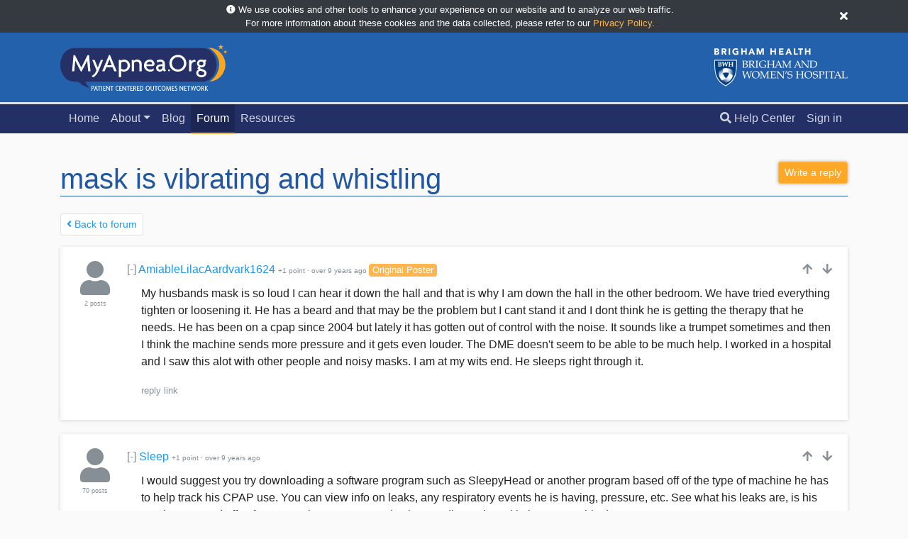

--- FILE ---
content_type: text/html; charset=utf-8
request_url: https://myapnea.org/forum/mask-is-vibrating-and-whistling
body_size: 5935
content:
<!DOCTYPE html>
<html lang='en'>
<head>
<meta charset='utf-8'>
<meta content='IE=Edge,chrome=1' http-equiv='X-UA-Compatible'>
<meta content='width=device-width, initial-scale=1, shrink-to-fit=no' name='viewport'>
<meta content='Can&#39;t sleep? Sleep apnea is one of the largest causes of chronic sleep deprivation. MyApnea.Org was created by people with sleep apnea, sleep researchers, and sleep doctors to help people with sleep apnea treat their sleep apnea symptoms.' name='description'>
<meta content='Remo Mueller' name='author'>
<meta content='sleep apnea, cpap devise, research study, sleep apnea forums, sleep apnea help' name='keywords'>

<meta content='https://myapnea.org/' property='og:url'>
<meta content='MyApnea' property='og:title'>
<meta content='Improving sleep apnea through information, support, and research.' property='og:description'>
<meta content='https://myapnea.org/assets/logos/MyApneaLogo_border_whitetext_square-b1b2dfc79c09fa949cbc06b4be428f603150b5e55b3679b795c48039b23a659a.png' property='og:image'>

<meta content='MyApnea' itemprop='name'>
<meta content='Improving sleep apnea through information, support, and research' itemprop='description'>
<meta content='https://myapnea.org/assets/logos/MyApneaLogo_border_whitetext_square-b1b2dfc79c09fa949cbc06b4be428f603150b5e55b3679b795c48039b23a659a.png' itemprop='image'>

<meta content='no-cache' name='turbolinks-cache-control'>
<title>mask is vibrating and whistling   - MyApnea</title>
<link rel="shortcut icon" type="image/x-icon" href="/assets/favicon-9a27adb17515a5be2ef6778c9ecc71d178619bb1aaff5349dec5cc1b528febac.ico" />
<link rel="alternate" type="application/rss+xml" title="RSS" href="https://myapnea.org/blog.atom" />
<meta name="csrf-param" content="authenticity_token" />
<meta name="csrf-token" content="uVKEUdS-9x8mDVjAAcorurwh_o2rzswfGCEpNuEU_TRAvEk6D-Wl_2uoF1xeZvtoMw9ThQn1-udgKk3_oTA3wg" />
<script data-site='VGNKJXJS' defer src='https://protected-thirtyfour.myapnea.org/script.js'></script>

<link rel="stylesheet" media="all" href="/assets/application-1cc8ec3729bb42a55f8454579bf3a70a5803e443f27fa8544d6dd85f522d4953.css" data-turbolinks-track="reload" />
<script src="/assets/application-bba94a0d6dbcec5d47b52be08e6e2be781dd4142d20c33e19f5b4420a03f5e8a.js" data-turbolinks-track="reload"></script>
<script>
//<![CDATA[
var root_url="/";
//]]>
</script>
</head>
<body class='full-page theme-bg theme-default-dark-bg' data-theme='default-dark' id='top'>
<div class='bg-dark' id='service-announcement'>
<div class='d-flex align-items-center container'>
<div class='py-1 small text-white flex-fill'>
<div class='text-center'>
<i class="fas fa-info-circle"></i>
We use cookies and other tools to enhance your experience on our
website and to analyze our web traffic.
<br>
For more information about these cookies and the data collected,
please refer to our
<a data-object="service-announcement-link" data-cookie="privacy_policy_closed" class="link-accent" href="/privacy-policy">Privacy Policy</a>.
</div>
</div>
<a data-object="service-announcement" data-cookie="privacy_policy_closed" data-days="14" class="text-white link-no-underline" href="#"><i class="fas fa-times"></i></a>
</div>
</div>

<div class='flash-bar'>
</div>

<div class='logo-bar p-3 border-bottom' style='border-width: 3px !important;background-color: #2461AC;'>
<div class='container'>
<div class='d-flex flex-row align-items-center'>
<div class='flex-fill'>
<a href="/"><img style="height: 66px; width: auto;" alt="" src="/assets/logos/Group 2-e5fd21dfc80036d090c2f8b2d51fdd0270913d6acad563feaa7418787da68672.svg" /></a>
</div>
<div class='d-none d-sm-block'>
<a href="/"><img style="height: 54px; width: auto;" alt="" src="/assets/logos/Group 11@2x-121e126b79962cb20f56d99e3c74244aa2e13e9b6188df28139d38fb7ff6dcd3.png" /></a>
</div>
</div>
</div>
</div>

<div class='top-menu' id='top-menu'><nav class='navbar navbar-expand-lg navbar-dark navbar-custom'>
<div class='container'>
&nbsp;
<a data-object="remove-collapse-in scroll-anchor" data-target=".navbar-full-menu" class="navbar-brand navbar-show-scrolled navbar-brand-small-caps" style="font-weight: 300;" href="#top"><i class="fas fa-level-up-alt fa-flip-horizontal"></i>
mask is vibrating and whistling  
</a>
<button aria-controls='menu-body' aria-expanded='false' aria-label='Toggle navigation' class='navbar-toggler' data-target='#menu-body' data-toggle='collapse' type='button'>
<span class='navbar-toggler-icon'></span>
</button>
<div class='menu-body collapse navbar-collapse' id='menu-body'>
<ul class='navbar-nav mr-auto display-small-scrolled'>
<li class='nav-item'>
<a class="nav-link" href="/">Home</a>
</li>

<li class='nav-item dropdown d-none d-lg-block'>
<a data-toggle="dropdown" aria-haspopup="true" aria-expanded="false" class="nav-link dropdown-toggle" href="#">About</a>
<div class='dropdown-menu dropdown-menu-custom'>
<div class='dropdown-menu-custom-inner'>
<a class="dropdown-item" href="/about">Mission</a>
<a class="dropdown-item" href="/partners">Partners</a>
<a class="dropdown-item" href="/team">Team</a>
<div class='dropdown-divider'></div>
<a class="dropdown-item" href="/search">Questions?</a>
</div>
</div>
</li>
<li class='nav-item d-lg-none'>
<a class="nav-link" href="/about">About</a>
</li>
<li class='nav-item'>
<a class="nav-link" href="/blog">Blog</a>
</li>

<li class='nav-item active'>
<a class="nav-link" href="/forum">Forum</a>
</li>


<li class='nav-item'>
<a class="nav-link" href="/resources">Resources</a>
</li>

</ul>
<ul class='navbar-nav'>
<li class='nav-item'>
<a class="nav-link" href="/search"><i class="fas fa-search d-none d-lg-inline"></i>
Help Center
</a></li>
<li class='nav-item'>
<a class="nav-link" href="/login">Sign in</a>
</li>
</ul>

</div>
</div>
</nav>
</div>


<div class='theme-custom-spacing'>
<div class='py-3'>
<div class='container remove-last-margin'><div data-object='menu-trigger'>
<div class='float-right'>
<a class="btn btn-sm btn-accent btn-shadow" data-method="get" href="/forum/mask-is-vibrating-and-whistling/1#write-a-reply"><span class="d-inline-block d-md-none"><i class="fa fa-pencil" aria-hidden="true"></i></span><span class="d-none d-md-inline-block">Write a reply</span></a>
</div>
<h1 class='white-title'>mask is vibrating and whistling  </h1>
</div>
<div>
<div class='float-right d-none d-md-block'>

</div>
<ul class='pagination pagination-sm'>
<li class='page-item'>
<a class="page-link" href="/forum"><i class="fas fa-angle-left"></i>
Back to forum
</a></li>
</ul>
</div>
<a class='anchor-top' name='comment-2550'></a>
<div class='reply-outer-container reply-read' id='comment-2550-container' style='position:relative'>
<div class='reply-container reply-even'>
<div class='reply-inner-container'>
<div class='reply-avatar-container' style=''>
<div class='reply-avatar text-center'>
<a href="/members/AmiableLilacAardvark1624/posts"><i class="fas fa-user text-muted fa-3x" style="width: 50px;"></i></a>
<div class='text-center text-muted' style='font-size: 9px;margin-top:5px'>
2 posts
</div>
<div class='text-center text-muted' style='font-size: 9px;'>

</div>
</div>
</div>
<div class='reply-header' data-parent-reply-id='root' data-reply-id='2550'>
<span class='float-right' id='reply-2550-vote'>
<div class='vote-info'>
<div class='vote-expanded-info'>
<small>
Was this reply useful?
<a href="/voting">Learn more...</a>
</small>
</div>
&nbsp;
<a style="text-decoration:none;outline:none" class="text-muted" tabindex="-1" data-remote="true" rel="nofollow" data-method="post" href="/replies/2550/vote?topic_id=mask-is-vibrating-and-whistling&amp;vote=up"><i class='fa fa-arrow-up' style='width: 16px'></i>
</a>&nbsp;
<a style="text-decoration:none;outline:none" class="text-muted" tabindex="-1" data-remote="true" rel="nofollow" data-method="post" href="/replies/2550/vote?topic_id=mask-is-vibrating-and-whistling&amp;vote=down"><i class='fa fa-arrow-down' style='width: 16px'></i>
</a></div>

</span>
<div class='nowrap overflow-hidden'>
<a data-object="toggle-reply" style="text-decoration: none;" class="text-muted" href="#">[-]</a>
<div class='d-inline d-md-none'>
<a href="/members/AmiableLilacAardvark1624/posts"><i class="fas fa-user text-muted"></i></a>
</div>
<a href="/members/AmiableLilacAardvark1624/posts">AmiableLilacAardvark1624</a>
<span class='text-muted' id='reply-2550-points' style='font-size: 60%'>
+1 point
&middot;
<span data-container='body' data-title='August 02, 2016 at 1:53 PM' rel='tooltip'>
over 9 years
ago
</span>

</span>
<span class='badge forum-badge forum-badge-accent'>Original Poster</span>


</div>

</div>
<div class='reply-body' style=''>
<div class='reply-body-formatted' data-object='reply-show' data-parent-reply-id='root' data-reply-id='2550'>
<p>My husbands mask is so loud I can hear it down the hall and that is why I am down the hall in the other bedroom. We have tried everything tighten or loosening it. He has a beard and that may be the problem but I cant stand it and I dont think he is getting the therapy that he needs. He has been on a cpap since 2004 but lately it has gotten out of control with the noise. It sounds like a trumpet sometimes and then I think the machine sends more pressure and it gets even louder.  The DME doesn&#39;t seem to be able to be much help. I worked in a hospital and I saw this alot with other people and noisy masks. I am at my wits end. He sleeps right through it.</p>


</div>
<div id='write_reply_2550_new'>
<small><a class="text-muted" data-method="get" href="/forum/mask-is-vibrating-and-whistling/1#write-a-reply">reply</a></small>
<small><a class="text-muted" data-turbolinks="false" href="/replies/2550">link</a></small>
</div>
<div id='comment_container_2550_new' style='display:none'></div>
</div>
</div>
</div>
</div>

<a class='anchor-top' name='comment-2561'></a>
<div class='reply-outer-container reply-read' id='comment-2561-container' style='position:relative'>
<div class='reply-container reply-even'>
<div class='reply-inner-container'>
<div class='reply-avatar-container' style=''>
<div class='reply-avatar text-center'>
<a href="/members/Sleep/posts"><i class="fas fa-user text-muted fa-3x" style="width: 50px;"></i></a>
<div class='text-center text-muted' style='font-size: 9px;margin-top:5px'>
70 posts
</div>
<div class='text-center text-muted' style='font-size: 9px;'>

</div>
</div>
</div>
<div class='reply-header' data-parent-reply-id='root' data-reply-id='2561'>
<span class='float-right' id='reply-2561-vote'>
<div class='vote-info'>
<div class='vote-expanded-info'>
<small>
Was this reply useful?
<a href="/voting">Learn more...</a>
</small>
</div>
&nbsp;
<a style="text-decoration:none;outline:none" class="text-muted" tabindex="-1" data-remote="true" rel="nofollow" data-method="post" href="/replies/2561/vote?topic_id=mask-is-vibrating-and-whistling&amp;vote=up"><i class='fa fa-arrow-up' style='width: 16px'></i>
</a>&nbsp;
<a style="text-decoration:none;outline:none" class="text-muted" tabindex="-1" data-remote="true" rel="nofollow" data-method="post" href="/replies/2561/vote?topic_id=mask-is-vibrating-and-whistling&amp;vote=down"><i class='fa fa-arrow-down' style='width: 16px'></i>
</a></div>

</span>
<div class='nowrap overflow-hidden'>
<a data-object="toggle-reply" style="text-decoration: none;" class="text-muted" href="#">[-]</a>
<div class='d-inline d-md-none'>
<a href="/members/Sleep/posts"><i class="fas fa-user text-muted"></i></a>
</div>
<a href="/members/Sleep/posts">Sleep</a>
<span class='text-muted' id='reply-2561-points' style='font-size: 60%'>
+1 point
&middot;
<span data-container='body' data-title='August 03, 2016 at 7:45 AM' rel='tooltip'>
over 9 years
ago
</span>

</span>


</div>

</div>
<div class='reply-body' style=''>
<div class='reply-body-formatted' data-object='reply-show' data-parent-reply-id='root' data-reply-id='2561'>
<p>I would suggest you try downloading a software program such as SleepyHead or another program based off of the type of machine he has to help track his CPAP use.  You can view info on leaks, any respiratory events he is having, pressure, etc.  See what his leaks are, is his AHI low?   Based off software results you may need to have a discussion with the DME or his doctor.  </p>


</div>
<div id='write_reply_2561_new'>
<small><a class="text-muted" data-remote="true" rel="nofollow" data-method="post" href="/async/parent/reply?parent_reply_id=2561&amp;reply_id=new&amp;topic_id=mask-is-vibrating-and-whistling">reply</a></small>
<small><a class="text-muted" data-turbolinks="false" href="/replies/2561">link</a></small>
</div>
<div id='comment_container_2561_new' style='display:none'></div>
</div>
</div>
</div>
</div>

<a class='anchor-top' name='comment-2576'></a>
<div class='reply-outer-container reply-read' id='comment-2576-container' style='position:relative'>
<div class='reply-container reply-even'>
<div class='reply-inner-container'>
<div class='reply-avatar-container' style=''>
<div class='reply-avatar text-center'>
<a href="/members/DanM/posts"><img alt="" class="rounded img-ignore-selection" style="height: auto;max-width:55px;" src="/members/DanM/profile_picture" width="50" height="50" /></a>
<div class='text-center text-muted' style='font-size: 9px;margin-top:5px'>
505 posts
</div>
<div class='text-center text-muted' style='font-size: 9px;'>

</div>
</div>
</div>
<div class='reply-header' data-parent-reply-id='root' data-reply-id='2576'>
<span class='float-right' id='reply-2576-vote'>
<div class='vote-info'>
<div class='vote-expanded-info'>
<small>
Was this reply useful?
<a href="/voting">Learn more...</a>
</small>
</div>
&nbsp;
<a style="text-decoration:none;outline:none" class="text-muted" tabindex="-1" data-remote="true" rel="nofollow" data-method="post" href="/replies/2576/vote?topic_id=mask-is-vibrating-and-whistling&amp;vote=up"><i class='fa fa-arrow-up' style='width: 16px'></i>
</a>&nbsp;
<a style="text-decoration:none;outline:none" class="text-muted" tabindex="-1" data-remote="true" rel="nofollow" data-method="post" href="/replies/2576/vote?topic_id=mask-is-vibrating-and-whistling&amp;vote=down"><i class='fa fa-arrow-down' style='width: 16px'></i>
</a></div>

</span>
<div class='nowrap overflow-hidden'>
<a data-object="toggle-reply" style="text-decoration: none;" class="text-muted" href="#">[-]</a>
<div class='d-inline d-md-none'>
<a href="/members/DanM/posts"><img alt="" class="rounded img-ignore-selection" style="max-height: 19px;border-radius: .25rem;" src="/members/DanM/profile_picture" width="16" height="16" /></a>
</div>
<a href="/members/DanM/posts">DanM</a>
<span class='text-muted' id='reply-2576-points' style='font-size: 60%'>
+0 points
&middot;
<span data-container='body' data-title='August 04, 2016 at 11:47 AM' rel='tooltip'>
over 9 years
ago
</span>

</span>
<span class='badge forum-badge' data-container='body' data-placement='bottom' data-title='Over 500 Posts' rel='tooltip'>
Sleep
Enthusiast
</span>
<span class='badge forum-badge forum-badge-primary'>Support Team</span>


</div>

</div>
<div class='reply-body' style=''>
<div class='reply-body-formatted' data-object='reply-show' data-parent-reply-id='root' data-reply-id='2576'>
<p>I agree with @Sleep that downloading and reviewing the data may be helpful. The DME provider should also be able to do this to determine if he is getting the treatment he needs. I replied to you in another post about possible mask fit issues and potential solutions. Best wishes! The sounds these masks can make can sometimes be as bad as snoring. Hopefully, you will be able to find a solution.</p>


</div>
<div id='write_reply_2576_new'>
<small><a class="text-muted" data-remote="true" rel="nofollow" data-method="post" href="/async/parent/reply?parent_reply_id=2576&amp;reply_id=new&amp;topic_id=mask-is-vibrating-and-whistling">reply</a></small>
<small><a class="text-muted" data-turbolinks="false" href="/replies/2576">link</a></small>
</div>
<div id='comment_container_2576_new' style='display:none'></div>
</div>
</div>
</div>
</div>

<a class='anchor-top' name='comment-2580'></a>
<div class='reply-outer-container reply-read' id='comment-2580-container' style='position:relative'>
<div class='reply-container reply-even'>
<div class='reply-inner-container'>
<div class='reply-avatar-container' style=''>
<div class='reply-avatar text-center'>
<a href="/members/wiredgeorge/posts"><img alt="" class="rounded img-ignore-selection" style="height: auto;max-width:55px;" src="/members/wiredgeorge/profile_picture" width="50" height="50" /></a>
<div class='text-center text-muted' style='font-size: 9px;margin-top:5px'>
944 posts
</div>
<div class='text-center text-muted' style='font-size: 9px;'>

</div>
</div>
</div>
<div class='reply-header' data-parent-reply-id='root' data-reply-id='2580'>
<span class='float-right' id='reply-2580-vote'>
<div class='vote-info'>
<div class='vote-expanded-info'>
<small>
Was this reply useful?
<a href="/voting">Learn more...</a>
</small>
</div>
&nbsp;
<a style="text-decoration:none;outline:none" class="text-muted" tabindex="-1" data-remote="true" rel="nofollow" data-method="post" href="/replies/2580/vote?topic_id=mask-is-vibrating-and-whistling&amp;vote=up"><i class='fa fa-arrow-up' style='width: 16px'></i>
</a>&nbsp;
<a style="text-decoration:none;outline:none" class="text-muted" tabindex="-1" data-remote="true" rel="nofollow" data-method="post" href="/replies/2580/vote?topic_id=mask-is-vibrating-and-whistling&amp;vote=down"><i class='fa fa-arrow-down' style='width: 16px'></i>
</a></div>

</span>
<div class='nowrap overflow-hidden'>
<a data-object="toggle-reply" style="text-decoration: none;" class="text-muted" href="#">[-]</a>
<div class='d-inline d-md-none'>
<a href="/members/wiredgeorge/posts"><img alt="" class="rounded img-ignore-selection" style="max-height: 19px;border-radius: .25rem;" src="/members/wiredgeorge/profile_picture" width="16" height="16" /></a>
</div>
<a href="/members/wiredgeorge/posts">wiredgeorge</a>
<span class='text-muted' id='reply-2580-points' style='font-size: 60%'>
+1 point
&middot;
<span data-container='body' data-title='August 04, 2016 at 12:00 PM' rel='tooltip'>
over 9 years
ago
</span>

</span>
<span class='badge forum-badge' data-container='body' data-placement='bottom' data-title='Over 500 Posts' rel='tooltip'>
Sleep
Enthusiast
</span>


</div>

</div>
<div class='reply-body' style=''>
<div class='reply-body-formatted' data-object='reply-show' data-parent-reply-id='root' data-reply-id='2580'>
<p>One more thing that can cause the mask noise (I am pretty much an expert on this issue hehe)... make sure the filter on the machine is clean.  If the machine is trying to draw in air and the filter is plugged (who knew?), the machine will cause a racket at the mask and the seal with the water reservoir.  The water reservoir on my machine also sometimes needs to be tapped while in place as it doesn&#39;t seem to be sealed all that well when noises occur.    The last place noises can come from is the mask.  I could NEVER get my mask to seal well enough to stop making disgusting noises until I started using mask pads.  I use Resmed (comes with machine) software which complains that my mask seal is terrible but it actually isn&#39;t as my stop-breathing incidents are generally almost nil.    Check back in over time and let us know if any of the suggestions worked at all.  </p>


</div>
<div id='write_reply_2580_new'>
<small><a class="text-muted" data-remote="true" rel="nofollow" data-method="post" href="/async/parent/reply?parent_reply_id=2580&amp;reply_id=new&amp;topic_id=mask-is-vibrating-and-whistling">reply</a></small>
<small><a class="text-muted" data-turbolinks="false" href="/replies/2580">link</a></small>
</div>
<div id='comment_container_2580_new' style='display:none'></div>
</div>
</div>
</div>
</div>


<div class='mb-3'>
<div id='comment_container_root_new' style='display:none'>
<div class='preview-container preview-container-login'>
<div class='preview-header'>
<div class='float-right'>
<a data-object="parent-no-write-reply" data-parent-reply-id="root" data-reply-id="new" style="color:#fff;font-weight:bold;text-decoration:none" href="#">&times;
</a></div>
Sign in to leave a reply
</div>
<div class='preview-body' style='min-height: inherit;'>
<form class="form-inline" action="/async/parent/login" accept-charset="UTF-8" data-remote="true" method="post">
<input type="hidden" name="broadcast_id" id="broadcast_id" autocomplete="off" />
<input type="hidden" name="topic_id" id="topic_id" value="mask-is-vibrating-and-whistling" autocomplete="off" />
<input type="hidden" name="parent_reply_id" id="parent_reply_id" value="root" autocomplete="off" />
<input type="hidden" name="reply_id" id="reply_id" value="new" autocomplete="off" />
<label class="sr-only" for="email">Email</label>
<input type="email" name="email" id="email" class="form-control mb-2 mr-sm-2 mb-sm-0" placeholder="Email" data-title="Invalid Email" data-container="body" />
<label class="sr-only" for="password">Password</label>
<input type="password" name="password" id="password" value="" class="form-control mb-2 mr-sm-2 mb-sm-0" placeholder="Password" data-title="Invalid Password" data-container="body" autocomplete="current-password" />
<input type="submit" name="commit" value="Sign In" class="btn btn-primary" data-disable-with="Sign In" />
<small class='mb-2 ml-2 mb-sm-0 mt-2 mt-md-0'>
<a href="/password/new">Forgot Password?</a>
<br>

</small>
</form>

</div>
</div>

</div>
<a class='anchor' name='write-a-reply'></a>
<div id='write_reply_root_new'>
<a class="btn btn-accent btn-shadow" data-remote="true" rel="nofollow" data-method="post" href="/async/parent/reply?parent_reply_id=root&amp;reply_id=new&amp;topic_id=mask-is-vibrating-and-whistling">Write a reply</a>
</div>
</div>
<div class='dashboard-container dashboard-disclaimer'>
Please be advised that these posts may contain sensitive material or
unsolicited medical advice. MyApnea does not endorse the content of these
posts. The information provided on this site is not intended nor recommended
as a substitute for advice from a health care professional who has evaluated
you.
</div>

</div>
</div>
</div>

<div class='footer-container footer-custom'>
<div class='container'>
<div class='footer'>
<div class='nowrap row'>
<div class='col'>
&copy;
<div class='d-none d-sm-inline'>2026</div>
<a href="/about">MyApnea</a>
</div>
<div class='col text-center d-none d-sm-block'>
<small class='px-2'><a href="/terms-and-conditions">Terms</a></small>
<small class='px-2'><a href="/privacy-policy">Privacy</a></small>
</div>
<div class='col text-right' style='margin-top: -14px;'>
<a href="/search">Questions?</a>
&nbsp;
<img alt="" src="/assets/logos/bwh-logo-8b407228cc2cb62b72961b7b727cbadef1ecef475c8f6192287e56050b8e3c2d.png" width="48" height="56" />
</div>
</div>
</div>
</div>
</div>

</body>
</html>
